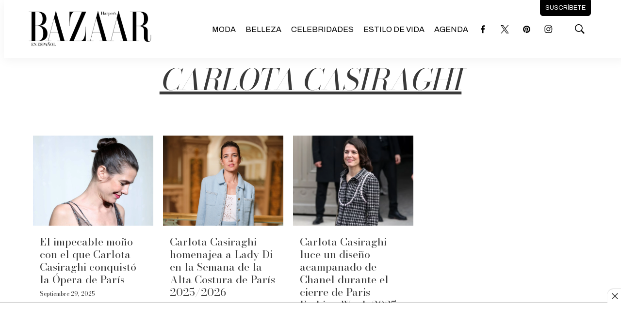

--- FILE ---
content_type: text/html; charset=utf-8
request_url: https://www.google.com/recaptcha/api2/aframe
body_size: 269
content:
<!DOCTYPE HTML><html><head><meta http-equiv="content-type" content="text/html; charset=UTF-8"></head><body><script nonce="6yzKYy9V4Jnk5lPXu7t52A">/** Anti-fraud and anti-abuse applications only. See google.com/recaptcha */ try{var clients={'sodar':'https://pagead2.googlesyndication.com/pagead/sodar?'};window.addEventListener("message",function(a){try{if(a.source===window.parent){var b=JSON.parse(a.data);var c=clients[b['id']];if(c){var d=document.createElement('img');d.src=c+b['params']+'&rc='+(localStorage.getItem("rc::a")?sessionStorage.getItem("rc::b"):"");window.document.body.appendChild(d);sessionStorage.setItem("rc::e",parseInt(sessionStorage.getItem("rc::e")||0)+1);localStorage.setItem("rc::h",'1769030278247');}}}catch(b){}});window.parent.postMessage("_grecaptcha_ready", "*");}catch(b){}</script></body></html>

--- FILE ---
content_type: text/plain; charset=UTF-8
request_url: https://at.teads.tv/fpc?analytics_tag_id=PUB_25867&tfpvi=&gdpr_status=22&gdpr_reason=220&gdpr_consent=&ccpa_consent=&shared_ids=&sv=d656f4a&
body_size: 56
content:
MWRiOTRiYjctM2UxZS00NGU3LWE2YTUtZTJiY2M5YWM0MzMwIzMtOA==

--- FILE ---
content_type: application/javascript; charset=utf-8
request_url: https://fundingchoicesmessages.google.com/f/AGSKWxXyrFhktPHkZR4PP-T4xn22eiVBMry4i6QKby6-aZkgFhvwHsotBPa9VbNR0SnMHOPsBaRosxo72goYhuvQV8bjeRoRu0C11Po9bIH8S4ZwVmnKuI1eqjERVXooH_eOn4oxdkJdCuo4rrl9sR0kgHH__sRIRdvxpGD8Po253V6poJOPZlMMtkepDtwP/_/adsEnd./cpm728./ads_frame._advertisementbar..php?ad_
body_size: -1292
content:
window['4a62cf19-b9b0-47e0-968e-bbd5537ad55f'] = true;